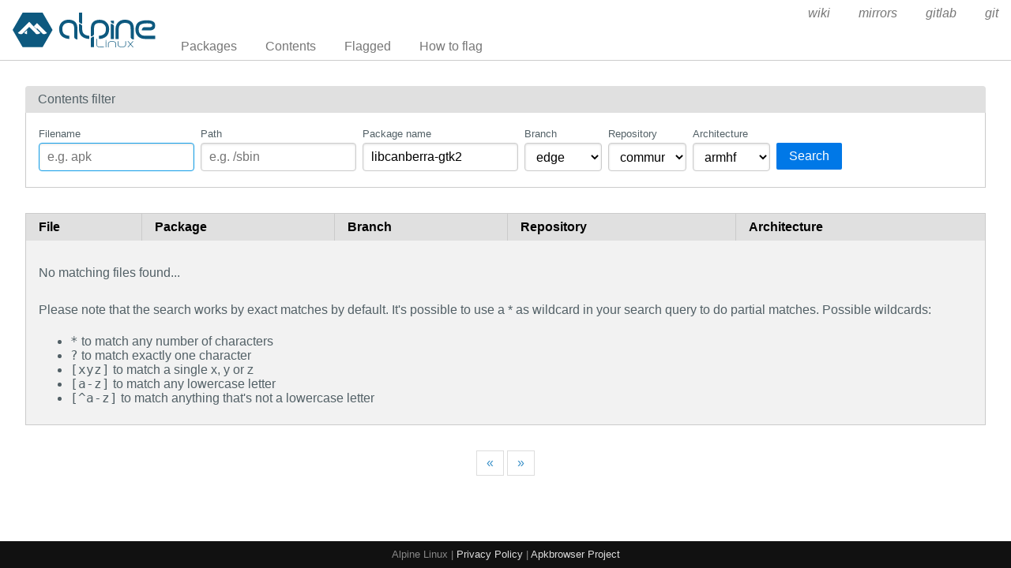

--- FILE ---
content_type: text/html; charset=utf-8
request_url: https://pkgs.alpinelinux.org/contents?branch=edge&name=libcanberra-gtk2&arch=armhf&repo=community
body_size: 13250
content:
<!doctype html>
<html lang="en">
    <head>
        <meta charset="utf-8">
        <meta name="viewport" content="width=device-width, initial-scale=1.0">
        <title>Package index - Alpine Linux packages</title>
        <link rel="stylesheet" href="/static/css/pure-min.css">
        <link rel="stylesheet" href="/static/css/grids-responsive-min.css">
        <link rel="stylesheet" href="/static/css/hint.min.css">
        <link rel="stylesheet" href="/static/css/style.css">
        <link rel="shortcut icon" href="/static/favicon.ico">
    </head>
    <body>
        <div id="wrapper">
            <header class="pure-g" id="header">
                <div class="pure-u-1 pure-u-lg-4-24">
                    <div class="logo">
                        <a href="/"><img src="/static/alpinelinux-logo.svg" class="pure-img" alt=""/></a>
                    </div>
                </div>
                <input type="checkbox" id="menu-toggle-cb">
                <label id="menu-toggle" for="menu-toggle-cb" onclick>
                    <s class="bar"></s>
                    <s class="bar"></s>
                    <s class="bar"></s>
                </label>
                <div class="pure-u-1 pure-u-lg-20-24 box-relative menu-wrapper">
                    <nav class="pure-menu pure-menu-horizontal menu-local">
                        <ul class="pure-menu-list">
                            <li class="pure-menu-item"><a href="/packages" class="pure-menu-link">Packages</a></li>
                            <li class="pure-menu-item"><a href="/contents" class="pure-menu-link">Contents</a></li>
                            
                                <li class="pure-menu-item"><a href="/flagged" class="pure-menu-link">Flagged</a></li>
                                <li class="pure-menu-item"><a href="/flagging" class="pure-menu-link">How to flag</a></li>
                            
                        </ul>
                    </nav>
                    <nav class="pure-menu pure-menu-horizontal menu-external">
                        <ul class="pure-menu-list">
                            
                            <li class="pure-menu-item">
                                <a href="https://wiki.alpinelinux.org/" class="pure-menu-link">wiki</a>
                            </li>
                            
                            <li class="pure-menu-item">
                                <a href="https://mirrors.alpinelinux.org/" class="pure-menu-link">mirrors</a>
                            </li>
                            
                            <li class="pure-menu-item">
                                <a href="https://gitlab.alpinelinux.org/" class="pure-menu-link">gitlab</a>
                            </li>
                            
                            <li class="pure-menu-item">
                                <a href="https://git.alpinelinux.org/" class="pure-menu-link">git</a>
                            </li>
                            
                        </ul>
                    </nav>
                </div>
            </header>

            
    <main id="contents">
        <div class="grid-head">Contents filter</div>
        <div class="grid-body" id="search-form">
            <div class="pure-g">
                <div class="pure-u-1">
                    <form class="pure-form pure-form-stacked">
                        <div class="pure-g">
                            <div class="pure-u-1 pure-u-md-4-24 form-field hint--top"
                                 aria-label="Use * and ? as wildcards">
                                <label for="file" style="font-size: smaller;">Filename</label>
                                <input class="pure-input-1" type="text" id="file" name="file" value=""
                                       placeholder="e.g. apk" autofocus>
                            </div>
                            <div class="pure-u-1 pure-u-md-4-24 form-field hint--top"
                                 aria-label="Use * and ? as wildcards">
                                <label for="path" style="font-size: smaller;">Path</label>
                                <input class="pure-input-1" type="text" id="path" name="path" value=""
                                       placeholder="e.g. /sbin">
                            </div>
                            <div class="pure-u-1 pure-u-md-4-24 form-field hint--top"
                                 aria-label="Use * and ? as wildcards">
                                <label for="name" style="font-size: smaller;">Package name</label>
                                <input class="pure-input-1" type="text" id="name" name="name" value="libcanberra-gtk2"
                                       placeholder="e.g. apk-tools">
                            </div>
                            <div class="pure-u-1 pure-u-md-2-24 form-field">
                                <label for="branch" style="font-size: smaller;">Branch</label>
                                <select class="pure-input-1" name="branch" id="branch">
                                    <option selected>
                                        edge
                                    </option>
                                    
                                        <option>
                                            v3.23
                                        </option>
                                    
                                        <option>
                                            v3.22
                                        </option>
                                    
                                        <option>
                                            v3.21
                                        </option>
                                    
                                        <option>
                                            v3.20
                                        </option>
                                    
                                        <option>
                                            v3.19
                                        </option>
                                    
                                        <option>
                                            v3.18
                                        </option>
                                    
                                        <option>
                                            v3.17
                                        </option>
                                    
                                        <option>
                                            v3.16
                                        </option>
                                    
                                        <option>
                                            v3.15
                                        </option>
                                    
                                </select>
                            </div>
                            <div class="pure-u-1 pure-u-md-2-24 form-field">
                                <label for="repo" style="font-size: smaller;">Repository</label>
                                <select class="pure-input-1" name="repo" id="repo">
                                    <option value="" selected>All</option>
                                    
                                        <option selected>
                                            community
                                        </option>
                                    
                                        <option>
                                            main
                                        </option>
                                    
                                        <option>
                                            testing
                                        </option>
                                    
                                </select>
                            </div>
                            <div class="pure-u-1 pure-u-md-2-24 form-field">
                                <label for="arch" style="font-size: smaller;">Architecture</label>
                                <select class="pure-input-1" name="arch" id="arch">
                                    <option value="" selected>All</option>
                                    
                                        <option>
                                            aarch64
                                        </option>
                                    
                                        <option selected>
                                            armhf
                                        </option>
                                    
                                        <option>
                                            armv7
                                        </option>
                                    
                                        <option>
                                            loongarch64
                                        </option>
                                    
                                        <option>
                                            ppc64le
                                        </option>
                                    
                                        <option>
                                            riscv64
                                        </option>
                                    
                                        <option>
                                            s390x
                                        </option>
                                    
                                        <option>
                                            x86
                                        </option>
                                    
                                        <option>
                                            x86_64
                                        </option>
                                    
                                </select>
                            </div>
                            <div class="pure-u-1 pure-u-md-3-24 form-field">
                                <label style="font-size: smaller;">&nbsp;</label>
                                <button type="submit" class="pure-button pure-button-primary">Search</button>
                            </div>
                        </div>
                    </form>
                </div>
            </div>
        </div>

        <div class="table-responsive">
            <table class="pure-table pure-table-striped">
                <thead>
                <tr>
                    <th>File</th>
                    <th>Package</th>
                    <th>Branch</th>
                    <th>Repository</th>
                    <th>Architecture</th>
                </tr>
                </thead>
                <tbody>
                
                    <tr>
                        <td colspan="5">
                            
                                <p>
                                    No matching files found...
                                </p>
                                <p>
                                    Please note that the search works by exact matches by default.
                                    It's possible to use a * as wildcard in your search query to do partial matches.

                                    Possible wildcards:
                                </p>
                                <ul>
                                    <li><code>*</code> to match any number of characters</li>
                                    <li><code>?</code> to match exactly one character</li>
                                    <li><code>[xyz]</code> to match a single x, y or z</li>
                                    <li><code>[a-z]</code> to match any lowercase letter</li>
                                    <li><code>[^a-z]</code> to match anything that's not a lowercase letter</li>
                                </ul>
                            
                        </td>
                    </tr>
                
                </tbody>
            </table>
        </div>
        <div class="pure-menu pure-menu-horizontal" id="pagination">
            <nav>
                <ul class="pure-menu-list">
                    <li class="pure-menu-item">
                        <a class="pure-menu-link"
                           href="?page=1&file=&path=&name=libcanberra-gtk2&branch=edge&repo=community&arch=armhf">«</a>
                    </li>
                    
                    <li class="pure-menu-item">
                        <a class="pure-menu-link"
                           href="?page=0&file=&path=&name=libcanberra-gtk2&branch=edge&repo=community&arch=armhf">»</a>
                    </li>
                </ul>
            </nav>
        </div>
    </main>



	    <footer>Alpine Linux | <a href="https://alpinelinux.org/privacy-policy.html">Privacy Policy</a> | <a href="https://gitlab.alpinelinux.org/alpine/infra/apkbrowser">Apkbrowser Project</a></footer>
        </div>
    </body>
</html>